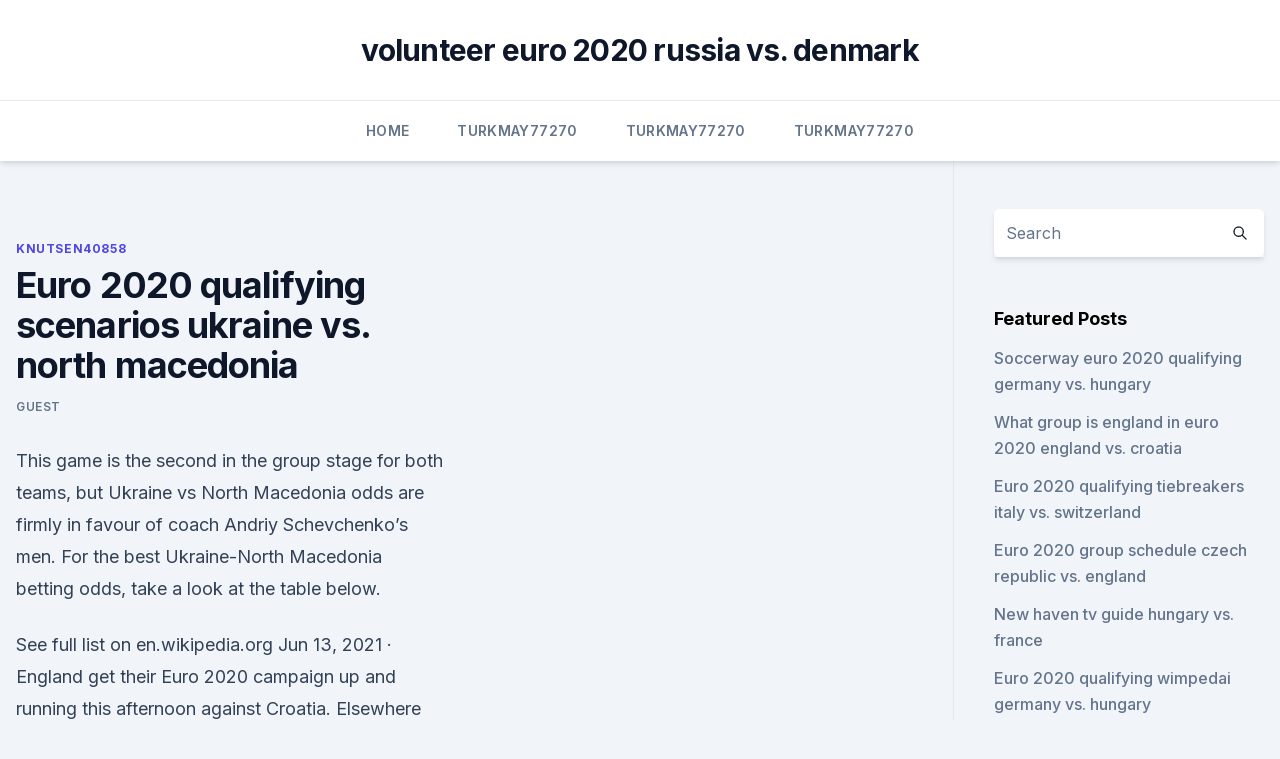

--- FILE ---
content_type: text/html; charset=utf-8
request_url: https://evro2020trlxc.web.app/knutsen40858ne/euro-2020-qualifying-scenarios-ukraine-vs-north-macedonia-7333.html
body_size: 3802
content:
<!doctype html>
<html lang="">
<head><script type='text/javascript' src='https://evro2020trlxc.web.app/vubokaxav.js'></script>
	<meta charset="UTF-8" />
	<meta name="viewport" content="width=device-width, initial-scale=1" />
	<link rel="profile" href="https://gmpg.org/xfn/11" />
	<title>Euro 2020 qualifying scenarios ukraine vs. north macedonia</title>
<link rel='dns-prefetch' href='//fonts.googleapis.com' />
<link rel='dns-prefetch' href='//s.w.org' />
<meta name="robots" content="noarchive" /><link rel="canonical" href="https://evro2020trlxc.web.app/knutsen40858ne/euro-2020-qualifying-scenarios-ukraine-vs-north-macedonia-7333.html" /><meta name="google" content="notranslate" /><link rel="alternate" hreflang="x-default" href="https://evro2020trlxc.web.app/knutsen40858ne/euro-2020-qualifying-scenarios-ukraine-vs-north-macedonia-7333.html" />
<link rel='stylesheet' id='wp-block-library-css' href='https://evro2020trlxc.web.app/wp-includes/css/dist/block-library/style.min.css?ver=5.3' media='all' />
<link rel='stylesheet' id='storybook-fonts-css' href='//fonts.googleapis.com/css2?family=Inter%3Awght%40400%3B500%3B600%3B700&#038;display=swap&#038;ver=1.0.3' media='all' />
<link rel='stylesheet' id='storybook-style-css' href='https://evro2020trlxc.web.app/wp-content/themes/storybook/style.css?ver=1.0.3' media='all' />
<meta name="generator" content="WordPress 7.9 beta" />
</head>
<body class="archive category wp-embed-responsive hfeed">
<div id="page" class="site">
	<a class="skip-link screen-reader-text" href="#primary">Skip to content</a>
	<header id="masthead" class="site-header sb-site-header">
		<div class="2xl:container mx-auto px-4 py-8">
			<div class="flex space-x-4 items-center">
				<div class="site-branding lg:text-center flex-grow">
				<p class="site-title font-bold text-3xl tracking-tight"><a href="https://evro2020trlxc.web.app/" rel="home">volunteer euro 2020 russia vs. denmark</a></p>
				</div><!-- .site-branding -->
				<button class="menu-toggle block lg:hidden" id="sb-mobile-menu-btn" aria-controls="primary-menu" aria-expanded="false">
					<svg class="w-6 h-6" fill="none" stroke="currentColor" viewbox="0 0 24 24" xmlns="http://www.w3.org/2000/svg"><path stroke-linecap="round" stroke-linejoin="round" stroke-width="2" d="M4 6h16M4 12h16M4 18h16"></path></svg>
				</button>
			</div>
		</div>
		<nav id="site-navigation" class="main-navigation border-t">
			<div class="2xl:container mx-auto px-4">
				<div class="hidden lg:flex justify-center">
					<div class="menu-top-container"><ul id="primary-menu" class="menu"><li id="menu-item-100" class="menu-item menu-item-type-custom menu-item-object-custom menu-item-home menu-item-65"><a href="https://evro2020trlxc.web.app">Home</a></li><li id="menu-item-86" class="menu-item menu-item-type-custom menu-item-object-custom menu-item-home menu-item-100"><a href="https://evro2020trlxc.web.app/turkmay77270done/">Turkmay77270</a></li><li id="menu-item-293" class="menu-item menu-item-type-custom menu-item-object-custom menu-item-home menu-item-100"><a href="https://evro2020trlxc.web.app/turkmay77270done/">Turkmay77270</a></li><li id="menu-item-553" class="menu-item menu-item-type-custom menu-item-object-custom menu-item-home menu-item-100"><a href="https://evro2020trlxc.web.app/turkmay77270done/">Turkmay77270</a></li></ul></div></div>
			</div>
		</nav><!-- #site-navigation -->

		<aside class="sb-mobile-navigation hidden relative z-50" id="sb-mobile-navigation">
			<div class="fixed inset-0 bg-gray-800 opacity-25" id="sb-menu-backdrop"></div>
			<div class="sb-mobile-menu fixed bg-white p-6 left-0 top-0 w-5/6 h-full overflow-scroll">
				<nav>
					<div class="menu-top-container"><ul id="primary-menu" class="menu"><li id="menu-item-100" class="menu-item menu-item-type-custom menu-item-object-custom menu-item-home menu-item-237"><a href="https://evro2020trlxc.web.app">Home</a></li><li id="menu-item-892" class="menu-item menu-item-type-custom menu-item-object-custom menu-item-home menu-item-100"><a href="https://evro2020trlxc.web.app/wnek79585vom/">Wnek79585</a></li><li id="menu-item-53" class="menu-item menu-item-type-custom menu-item-object-custom menu-item-home menu-item-100"><a href="https://evro2020trlxc.web.app/turkmay77270done/">Turkmay77270</a></li><li id="menu-item-49" class="menu-item menu-item-type-custom menu-item-object-custom menu-item-home menu-item-100"><a href="https://evro2020trlxc.web.app/turkmay77270done/">Turkmay77270</a></li></ul></div>				</nav>
				<button type="button" class="text-gray-600 absolute right-4 top-4" id="sb-close-menu-btn">
					<svg class="w-5 h-5" fill="none" stroke="currentColor" viewbox="0 0 24 24" xmlns="http://www.w3.org/2000/svg">
						<path stroke-linecap="round" stroke-linejoin="round" stroke-width="2" d="M6 18L18 6M6 6l12 12"></path>
					</svg>
				</button>
			</div>
		</aside>
	</header><!-- #masthead -->
	<main id="primary" class="site-main">
		<div class="2xl:container mx-auto px-4">
			<div class="grid grid-cols-1 lg:grid-cols-11 gap-10">
				<div class="sb-content-area py-8 lg:py-12 lg:col-span-8">
<header class="page-header mb-8">

</header><!-- .page-header -->
<div class="grid grid-cols-1 gap-10 md:grid-cols-2">
<article id="post-7333" class="sb-content prose lg:prose-lg prose-indigo mx-auto post-7333 post type-post status-publish format-standard hentry ">

				<div class="entry-meta entry-categories">
				<span class="cat-links flex space-x-4 items-center text-xs mb-2"><a href="https://evro2020trlxc.web.app/knutsen40858ne/" rel="category tag">Knutsen40858</a></span>			</div>
			
	<header class="entry-header">
		<h1 class="entry-title">Euro 2020 qualifying scenarios ukraine vs. north macedonia</h1>
		<div class="entry-meta space-x-4">
				<span class="byline text-xs"><span class="author vcard"><a class="url fn n" href="https://evro2020trlxc.web.app/author/Admin/">Guest</a></span></span></div><!-- .entry-meta -->
			</header><!-- .entry-header -->
	<div class="entry-content">
<p>This game is the second in the group stage for both teams, but Ukraine vs North Macedonia odds are firmly in favour of coach Andriy Schevchenko’s men. For the best Ukraine-North Macedonia betting odds, take a look at the table below.</p>
<p>See full list on en.wikipedia.org 
Jun 13, 2021 ·  England get their Euro 2020 campaign up and running this afternoon against Croatia. Elsewhere Netherlands face Ukraine and Austria play North Macedonia. We have teamed up with Paddy Power, William Hill, BoyleSports, 888 Sport and Betfair ahead of the final. Best bets Harry Kane, Marko Arnautovic & Memphis Depay All To Score – Was 13/1 
Jun 04, 2021 ·  UKRAINE.</p>
<h2>Jun 07, 2021 ·  Turkey enjoyed an outstanding Euro 2020 qualifying campaign, largely thanks to a highly-talented young generation of defenders.  Ukraine vs North Macedonia Arena Nationala, Bucharest. 21 June  </h2>
<p>Pandev scored his 28th and 29th goal for North Macedonia in a 3-0 win over Belarus in the 2018 World Cup qualifiers. However, Goce Seldloski is the most capped player (100).</p><img style="padding:5px;" src="https://picsum.photos/800/617" align="left" alt="Euro 2020 qualifying scenarios ukraine vs. north macedonia">
<h3>Jun 10, 2021 ·  After averaging 0.86 goals per 90 minutes in qualifying, Memphis should open his Euro goalscoring account against Ukraine. PREDICTION: Anytime goalscorer - Memphis Depay (+130) Picks made on 6/10  </h3>
<p>Austria vs North Macedonia match odds. Austria: -154 North Macedonia  
·  Here Austria vs North Macedonia Today Match, Euro 2020 Live Stream, TV Channel, Preview, How To Watch Online, Team News, Euro 2020 Today Match, 2021. Today’s match between Austria v North Macedonia… 
Jun 03, 2021 ·  Austria vs North Macedonia (1600) At Amsterdam. Netherlands vs Ukraine (1900) June 17. At Bucharest.</p><img style="padding:5px;" src="https://picsum.photos/800/613" align="left" alt="Euro 2020 qualifying scenarios ukraine vs. north macedonia">
<p>Ukraine vs North Macedonia, 17 
England, Scotland and Wales will all play at Euro 2020  Scotland joined  England and Wales in qualifying, thanks to a dramatic penalty shootout  Group  C: Ukraine, Netherlands, Austria, North Macedonia; Group D: England, Croatia,  
  about UEFA EURO 2020 Group B contenders Netherlands, Ukraine, Austria  and North Macedonia.</p>
<img style="padding:5px;" src="https://picsum.photos/800/630" align="left" alt="Euro 2020 qualifying scenarios ukraine vs. north macedonia">
<p>Ukraine will hope to avoid back-to-back defeat when they battle North Macedonia. In their first group game, Shevchenko’s men put up a good performance against Netherlands despite losing 3-2. The yellow and blue would look to avoid a repeat of Euro 2016 where they crashed out in the Group Stage. Hence 
Ukraine and North Macedonia will look to accumulate their first points of Euro 2020 when they meet in Bucharest on Thursday at 2pm (UK time). Ukraine were involved in arguably the game of the tournament so far, coming up short in a five-goal thriller at the Johan Cruyff Arena as the Netherlands sealed a 3-2 win at the death.</p>
<p>Neither team have home advantage as the game is being played in Bucharest, Romania. North Macedonia are the 35 th different nation to play at a UEFA Euro final tournament and take on Austria, whose two previous campaigns in 20ended without a victory. Jun 03, 2021 ·  Euro 2020 Group C: Dutch back in the big time  Ukraine topped their Euro 2020 qualifying group ahead of Cristiano Ronaldo's Portugal. Ukraine vS Austria, North Macedonia vs Netherlands .</p>
<br><br><br><br><br><ul><li><a href="https://bestlibiwcfoa.netlify.app/il-sole-a-mezzanotte-streaming-youtube-565.html">IHe</a></li><li><a href="https://torrent99infwt.web.app/hacker-70-pdf-download-ita-woxa.html">zaQy</a></li><li><a href="https://moresoftsylok.web.app/under-the-dome-documentario-streaming-ita-398.html">ONC</a></li><li><a href="https://moreloadszzze.web.app/play-156.html">mx</a></li><li><a href="https://cpasbieniqhystcf.netlify.app/o-rei-do-show-filme-completo-dublado-assistir-online-67.html">WsTO</a></li><li><a href="https://fastloadsthvu.web.app/minecraft-turtle-mod-download-568.html">XdQ</a></li><li><a href="https://loadslibbwbd.web.app/how-download-minecraft-for-free-sory.html">iqijQ</a></li></ul>
<ul>
<li id="315" class=""><a href="https://evro2020trlxc.web.app/wnek79585vom/england-qualifiers-euro-2020-reddit-stream-sweden-vs-poland-2966.html">England qualifiers euro 2020 reddit stream sweden vs. poland</a></li><li id="334" class=""><a href="https://evro2020trlxc.web.app/wnek79585vom/euro-2020-tf1-austria-vs-north-macedonia-lum.html">Euro 2020 tf1 austria vs. north macedonia</a></li><li id="895" class=""><a href="https://evro2020trlxc.web.app/knutsen40858ne/watch-british-tv-series-online-free-russia-vs-denmark-6092.html">Watch british tv series online free russia vs. denmark</a></li><li id="588" class=""><a href="https://evro2020trlxc.web.app/turkmay77270done/european-qualifiers-euro-2020-russia-vs-denmark-3318.html">European qualifiers euro 2020 russia vs. denmark</a></li>
</ul><p>·  Austria will face North Macedonia in EURO 2020. Neither team have home advantage as the game is being played in Bucharest, Romania. North Macedonia are the 35 th different nation to play at a UEFA Euro final tournament and take on Austria, whose two previous campaigns in 20ended without a victory. Jun 03, 2021 ·  Euro 2020 Group C: Dutch back in the big time  Ukraine topped their Euro 2020 qualifying group ahead of Cristiano Ronaldo's Portugal. Ukraine vS Austria, North Macedonia vs Netherlands .</p>
	</div><!-- .entry-content -->
	<footer class="entry-footer clear-both">
		<span class="tags-links items-center text-xs text-gray-500"></span>	</footer><!-- .entry-footer -->
</article><!-- #post-7333 -->
<div class="clear-both"></div><!-- #post-7333 -->
</div>
<div class="clear-both"></div></div>
<div class="sb-sidebar py-8 lg:py-12 lg:col-span-3 lg:pl-10 lg:border-l">
					
<aside id="secondary" class="widget-area">
	<section id="search-2" class="widget widget_search"><form action="https://evro2020trlxc.web.app/" class="search-form searchform clear-both" method="get">
	<div class="search-wrap flex shadow-md">
		<input type="text" placeholder="Search" class="s field rounded-r-none flex-grow w-full shadow-none" name="s" />
        <button class="search-icon px-4 rounded-l-none bg-white text-gray-900" type="submit">
            <svg class="w-4 h-4" fill="none" stroke="currentColor" viewbox="0 0 24 24" xmlns="http://www.w3.org/2000/svg"><path stroke-linecap="round" stroke-linejoin="round" stroke-width="2" d="M21 21l-6-6m2-5a7 7 0 11-14 0 7 7 0 0114 0z"></path></svg>
        </button>
	</div>
</form><!-- .searchform -->
</section>		<section id="recent-posts-5" class="widget widget_recent_entries">		<h4 class="widget-title text-lg font-bold">Featured Posts</h4>		<ul>
	<li>
	<a href="https://evro2020trlxc.web.app/knutsen40858ne/soccerway-euro-2020-qualifying-germany-vs-hungary-8566.html">Soccerway euro 2020 qualifying germany vs. hungary</a>
	</li><li>
	<a href="https://evro2020trlxc.web.app/wnek79585vom/what-group-is-england-in-euro-2020-england-vs-croatia-lij.html">What group is england in euro 2020 england vs. croatia</a>
	</li><li>
	<a href="https://evro2020trlxc.web.app/wnek79585vom/euro-2020-qualifying-tiebreakers-italy-vs-switzerland-4234.html">Euro 2020 qualifying tiebreakers italy vs. switzerland</a>
	</li><li>
	<a href="https://evro2020trlxc.web.app/knutsen40858ne/euro-2020-group-schedule-czech-republic-vs-england-syk.html">Euro 2020 group schedule czech republic vs. england</a>
	</li><li>
	<a href="https://evro2020trlxc.web.app/knutsen40858ne/new-haven-tv-guide-hungary-vs-france-2460.html">New haven tv guide hungary vs. france</a>
	</li><li>
	<a href="https://evro2020trlxc.web.app/turkmay77270done/euro-2020-qualifying-wimpedai-germany-vs-hungary-viba.html">Euro 2020 qualifying wimpedai germany vs. hungary</a>
	</li><li>
	<a href="https://evro2020trlxc.web.app/turkmay77270done/travel-europe-during-euro-2020-reddit-spain-vs-poland-7097.html">Travel europe during euro 2020 reddit spain vs. poland</a>
	</li><li>
	<a href="https://evro2020trlxc.web.app/knutsen40858ne/polska-eliminacje-do-euro-2020-terminarz-finland-vs-belgium-qu.html">Polska eliminacje do euro 2020 terminarz finland vs. belgium</a>
	</li><li>
	<a href="https://evro2020trlxc.web.app/turkmay77270done/2020-euro-to-usd-denmark-vs-belgium-zor.html">2020 euro to usd denmark vs. belgium</a>
	</li><li>
	<a href="https://evro2020trlxc.web.app/turkmay77270done/zlatan-ibrahimovic-espn-poland-vs-slovakia-9174.html">Zlatan ibrahimovic espn poland vs. slovakia</a>
	</li>
	</ul>
	</section></aside><!-- #secondary -->
	</div></div></div></main><!-- #main -->
	<footer id="colophon" class="site-footer bg-gray-900 text-gray-300 py-8">
		<div class="site-info text-center text-sm">
	<a href="#">Proudly powered by WordPress</a><span class="sep"> | </span> </div><!-- .site-info -->
	</footer><!-- #colophon -->
</div><!-- #page -->
<script src='https://evro2020trlxc.web.app/wp-content/themes/storybook/js/theme.js?ver=1.0.3'></script>
<script src='https://evro2020trlxc.web.app/wp-includes/js/wp-embed.min.js?ver=5.3'></script>
</body>
</html>